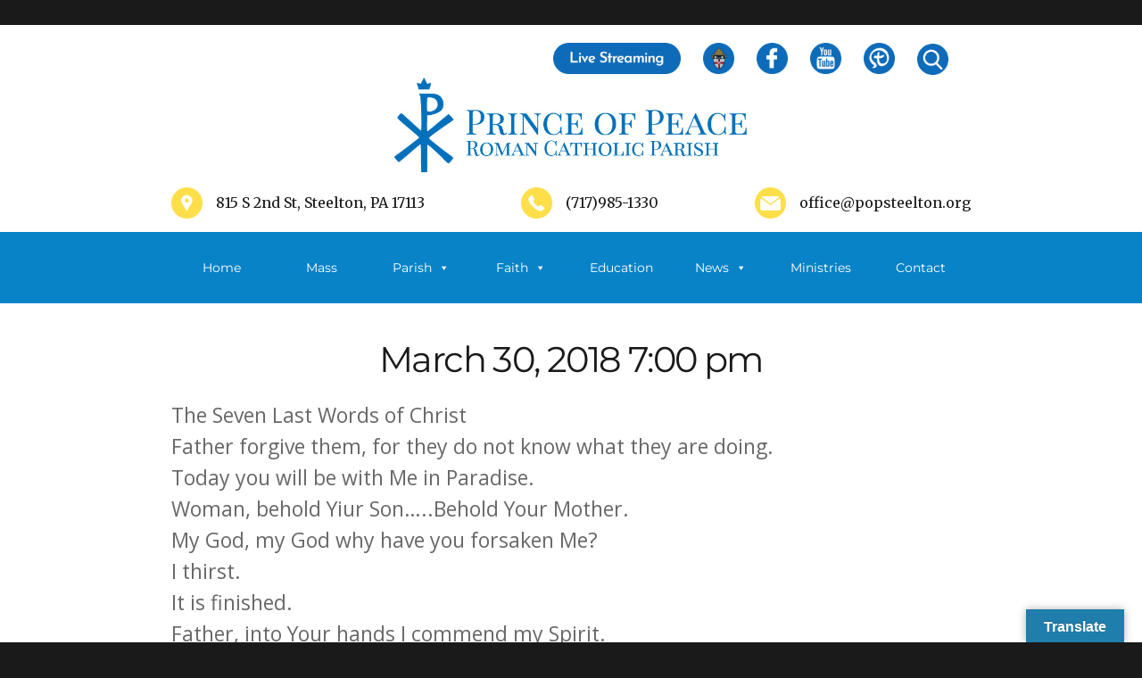

--- FILE ---
content_type: text/html; charset=UTF-8
request_url: https://popsteelton.org/myparish-messages/167591/
body_size: 40624
content:
<!DOCTYPE html>
<html lang="en-US" class="no-js">
<head><meta http-equiv="Content-Type" content="text/html; charset=utf-8">
	">
	<meta name="viewport" content="width=device-width, initial-scale=1">
	<link rel="profile" href="http://gmpg.org/xfn/11">
		<script>
(function(html){html.className = html.className.replace(/\bno-js\b/,'js')})(document.documentElement);
//# sourceURL=twentysixteen_javascript_detection
</script>
<title>March 30, 2018 7:00 pm &#8211; Prince of Peace</title>
<meta name='robots' content='max-image-preview:large' />
<link rel='dns-prefetch' href='//translate.google.com' />
<link rel="alternate" type="application/rss+xml" title="Prince of Peace &raquo; Feed" href="https://popsteelton.org/feed/" />
<link rel="alternate" title="oEmbed (JSON)" type="application/json+oembed" href="https://popsteelton.org/wp-json/oembed/1.0/embed?url=https%3A%2F%2Fpopsteelton.org%2Fmyparish-messages%2F167591%2F" />
<link rel="alternate" title="oEmbed (XML)" type="text/xml+oembed" href="https://popsteelton.org/wp-json/oembed/1.0/embed?url=https%3A%2F%2Fpopsteelton.org%2Fmyparish-messages%2F167591%2F&#038;format=xml" />
<style id='wp-img-auto-sizes-contain-inline-css'>
img:is([sizes=auto i],[sizes^="auto," i]){contain-intrinsic-size:3000px 1500px}
/*# sourceURL=wp-img-auto-sizes-contain-inline-css */
</style>
<style id='wp-emoji-styles-inline-css'>

	img.wp-smiley, img.emoji {
		display: inline !important;
		border: none !important;
		box-shadow: none !important;
		height: 1em !important;
		width: 1em !important;
		margin: 0 0.07em !important;
		vertical-align: -0.1em !important;
		background: none !important;
		padding: 0 !important;
	}
/*# sourceURL=wp-emoji-styles-inline-css */
</style>
<link rel='stylesheet' id='wp-block-library-css' href='https://popsteelton.org/wp-includes/css/dist/block-library/style.min.css?ver=6.9' media='all' />
<style id='global-styles-inline-css'>
:root{--wp--preset--aspect-ratio--square: 1;--wp--preset--aspect-ratio--4-3: 4/3;--wp--preset--aspect-ratio--3-4: 3/4;--wp--preset--aspect-ratio--3-2: 3/2;--wp--preset--aspect-ratio--2-3: 2/3;--wp--preset--aspect-ratio--16-9: 16/9;--wp--preset--aspect-ratio--9-16: 9/16;--wp--preset--color--black: #000000;--wp--preset--color--cyan-bluish-gray: #abb8c3;--wp--preset--color--white: #fff;--wp--preset--color--pale-pink: #f78da7;--wp--preset--color--vivid-red: #cf2e2e;--wp--preset--color--luminous-vivid-orange: #ff6900;--wp--preset--color--luminous-vivid-amber: #fcb900;--wp--preset--color--light-green-cyan: #7bdcb5;--wp--preset--color--vivid-green-cyan: #00d084;--wp--preset--color--pale-cyan-blue: #8ed1fc;--wp--preset--color--vivid-cyan-blue: #0693e3;--wp--preset--color--vivid-purple: #9b51e0;--wp--preset--color--dark-gray: #1a1a1a;--wp--preset--color--medium-gray: #686868;--wp--preset--color--light-gray: #e5e5e5;--wp--preset--color--blue-gray: #4d545c;--wp--preset--color--bright-blue: #007acc;--wp--preset--color--light-blue: #9adffd;--wp--preset--color--dark-brown: #402b30;--wp--preset--color--medium-brown: #774e24;--wp--preset--color--dark-red: #640c1f;--wp--preset--color--bright-red: #ff675f;--wp--preset--color--yellow: #ffef8e;--wp--preset--gradient--vivid-cyan-blue-to-vivid-purple: linear-gradient(135deg,rgb(6,147,227) 0%,rgb(155,81,224) 100%);--wp--preset--gradient--light-green-cyan-to-vivid-green-cyan: linear-gradient(135deg,rgb(122,220,180) 0%,rgb(0,208,130) 100%);--wp--preset--gradient--luminous-vivid-amber-to-luminous-vivid-orange: linear-gradient(135deg,rgb(252,185,0) 0%,rgb(255,105,0) 100%);--wp--preset--gradient--luminous-vivid-orange-to-vivid-red: linear-gradient(135deg,rgb(255,105,0) 0%,rgb(207,46,46) 100%);--wp--preset--gradient--very-light-gray-to-cyan-bluish-gray: linear-gradient(135deg,rgb(238,238,238) 0%,rgb(169,184,195) 100%);--wp--preset--gradient--cool-to-warm-spectrum: linear-gradient(135deg,rgb(74,234,220) 0%,rgb(151,120,209) 20%,rgb(207,42,186) 40%,rgb(238,44,130) 60%,rgb(251,105,98) 80%,rgb(254,248,76) 100%);--wp--preset--gradient--blush-light-purple: linear-gradient(135deg,rgb(255,206,236) 0%,rgb(152,150,240) 100%);--wp--preset--gradient--blush-bordeaux: linear-gradient(135deg,rgb(254,205,165) 0%,rgb(254,45,45) 50%,rgb(107,0,62) 100%);--wp--preset--gradient--luminous-dusk: linear-gradient(135deg,rgb(255,203,112) 0%,rgb(199,81,192) 50%,rgb(65,88,208) 100%);--wp--preset--gradient--pale-ocean: linear-gradient(135deg,rgb(255,245,203) 0%,rgb(182,227,212) 50%,rgb(51,167,181) 100%);--wp--preset--gradient--electric-grass: linear-gradient(135deg,rgb(202,248,128) 0%,rgb(113,206,126) 100%);--wp--preset--gradient--midnight: linear-gradient(135deg,rgb(2,3,129) 0%,rgb(40,116,252) 100%);--wp--preset--font-size--small: 13px;--wp--preset--font-size--medium: 20px;--wp--preset--font-size--large: 36px;--wp--preset--font-size--x-large: 42px;--wp--preset--spacing--20: 0.44rem;--wp--preset--spacing--30: 0.67rem;--wp--preset--spacing--40: 1rem;--wp--preset--spacing--50: 1.5rem;--wp--preset--spacing--60: 2.25rem;--wp--preset--spacing--70: 3.38rem;--wp--preset--spacing--80: 5.06rem;--wp--preset--shadow--natural: 6px 6px 9px rgba(0, 0, 0, 0.2);--wp--preset--shadow--deep: 12px 12px 50px rgba(0, 0, 0, 0.4);--wp--preset--shadow--sharp: 6px 6px 0px rgba(0, 0, 0, 0.2);--wp--preset--shadow--outlined: 6px 6px 0px -3px rgb(255, 255, 255), 6px 6px rgb(0, 0, 0);--wp--preset--shadow--crisp: 6px 6px 0px rgb(0, 0, 0);}:where(.is-layout-flex){gap: 0.5em;}:where(.is-layout-grid){gap: 0.5em;}body .is-layout-flex{display: flex;}.is-layout-flex{flex-wrap: wrap;align-items: center;}.is-layout-flex > :is(*, div){margin: 0;}body .is-layout-grid{display: grid;}.is-layout-grid > :is(*, div){margin: 0;}:where(.wp-block-columns.is-layout-flex){gap: 2em;}:where(.wp-block-columns.is-layout-grid){gap: 2em;}:where(.wp-block-post-template.is-layout-flex){gap: 1.25em;}:where(.wp-block-post-template.is-layout-grid){gap: 1.25em;}.has-black-color{color: var(--wp--preset--color--black) !important;}.has-cyan-bluish-gray-color{color: var(--wp--preset--color--cyan-bluish-gray) !important;}.has-white-color{color: var(--wp--preset--color--white) !important;}.has-pale-pink-color{color: var(--wp--preset--color--pale-pink) !important;}.has-vivid-red-color{color: var(--wp--preset--color--vivid-red) !important;}.has-luminous-vivid-orange-color{color: var(--wp--preset--color--luminous-vivid-orange) !important;}.has-luminous-vivid-amber-color{color: var(--wp--preset--color--luminous-vivid-amber) !important;}.has-light-green-cyan-color{color: var(--wp--preset--color--light-green-cyan) !important;}.has-vivid-green-cyan-color{color: var(--wp--preset--color--vivid-green-cyan) !important;}.has-pale-cyan-blue-color{color: var(--wp--preset--color--pale-cyan-blue) !important;}.has-vivid-cyan-blue-color{color: var(--wp--preset--color--vivid-cyan-blue) !important;}.has-vivid-purple-color{color: var(--wp--preset--color--vivid-purple) !important;}.has-black-background-color{background-color: var(--wp--preset--color--black) !important;}.has-cyan-bluish-gray-background-color{background-color: var(--wp--preset--color--cyan-bluish-gray) !important;}.has-white-background-color{background-color: var(--wp--preset--color--white) !important;}.has-pale-pink-background-color{background-color: var(--wp--preset--color--pale-pink) !important;}.has-vivid-red-background-color{background-color: var(--wp--preset--color--vivid-red) !important;}.has-luminous-vivid-orange-background-color{background-color: var(--wp--preset--color--luminous-vivid-orange) !important;}.has-luminous-vivid-amber-background-color{background-color: var(--wp--preset--color--luminous-vivid-amber) !important;}.has-light-green-cyan-background-color{background-color: var(--wp--preset--color--light-green-cyan) !important;}.has-vivid-green-cyan-background-color{background-color: var(--wp--preset--color--vivid-green-cyan) !important;}.has-pale-cyan-blue-background-color{background-color: var(--wp--preset--color--pale-cyan-blue) !important;}.has-vivid-cyan-blue-background-color{background-color: var(--wp--preset--color--vivid-cyan-blue) !important;}.has-vivid-purple-background-color{background-color: var(--wp--preset--color--vivid-purple) !important;}.has-black-border-color{border-color: var(--wp--preset--color--black) !important;}.has-cyan-bluish-gray-border-color{border-color: var(--wp--preset--color--cyan-bluish-gray) !important;}.has-white-border-color{border-color: var(--wp--preset--color--white) !important;}.has-pale-pink-border-color{border-color: var(--wp--preset--color--pale-pink) !important;}.has-vivid-red-border-color{border-color: var(--wp--preset--color--vivid-red) !important;}.has-luminous-vivid-orange-border-color{border-color: var(--wp--preset--color--luminous-vivid-orange) !important;}.has-luminous-vivid-amber-border-color{border-color: var(--wp--preset--color--luminous-vivid-amber) !important;}.has-light-green-cyan-border-color{border-color: var(--wp--preset--color--light-green-cyan) !important;}.has-vivid-green-cyan-border-color{border-color: var(--wp--preset--color--vivid-green-cyan) !important;}.has-pale-cyan-blue-border-color{border-color: var(--wp--preset--color--pale-cyan-blue) !important;}.has-vivid-cyan-blue-border-color{border-color: var(--wp--preset--color--vivid-cyan-blue) !important;}.has-vivid-purple-border-color{border-color: var(--wp--preset--color--vivid-purple) !important;}.has-vivid-cyan-blue-to-vivid-purple-gradient-background{background: var(--wp--preset--gradient--vivid-cyan-blue-to-vivid-purple) !important;}.has-light-green-cyan-to-vivid-green-cyan-gradient-background{background: var(--wp--preset--gradient--light-green-cyan-to-vivid-green-cyan) !important;}.has-luminous-vivid-amber-to-luminous-vivid-orange-gradient-background{background: var(--wp--preset--gradient--luminous-vivid-amber-to-luminous-vivid-orange) !important;}.has-luminous-vivid-orange-to-vivid-red-gradient-background{background: var(--wp--preset--gradient--luminous-vivid-orange-to-vivid-red) !important;}.has-very-light-gray-to-cyan-bluish-gray-gradient-background{background: var(--wp--preset--gradient--very-light-gray-to-cyan-bluish-gray) !important;}.has-cool-to-warm-spectrum-gradient-background{background: var(--wp--preset--gradient--cool-to-warm-spectrum) !important;}.has-blush-light-purple-gradient-background{background: var(--wp--preset--gradient--blush-light-purple) !important;}.has-blush-bordeaux-gradient-background{background: var(--wp--preset--gradient--blush-bordeaux) !important;}.has-luminous-dusk-gradient-background{background: var(--wp--preset--gradient--luminous-dusk) !important;}.has-pale-ocean-gradient-background{background: var(--wp--preset--gradient--pale-ocean) !important;}.has-electric-grass-gradient-background{background: var(--wp--preset--gradient--electric-grass) !important;}.has-midnight-gradient-background{background: var(--wp--preset--gradient--midnight) !important;}.has-small-font-size{font-size: var(--wp--preset--font-size--small) !important;}.has-medium-font-size{font-size: var(--wp--preset--font-size--medium) !important;}.has-large-font-size{font-size: var(--wp--preset--font-size--large) !important;}.has-x-large-font-size{font-size: var(--wp--preset--font-size--x-large) !important;}
/*# sourceURL=global-styles-inline-css */
</style>

<style id='classic-theme-styles-inline-css'>
/*! This file is auto-generated */
.wp-block-button__link{color:#fff;background-color:#32373c;border-radius:9999px;box-shadow:none;text-decoration:none;padding:calc(.667em + 2px) calc(1.333em + 2px);font-size:1.125em}.wp-block-file__button{background:#32373c;color:#fff;text-decoration:none}
/*# sourceURL=/wp-includes/css/classic-themes.min.css */
</style>
<link rel='stylesheet' id='google-language-translator-css' href='https://popsteelton.org/wp-content/plugins/google-language-translator/css/style.css?ver=6.0.20' media='' />
<link rel='stylesheet' id='glt-toolbar-styles-css' href='https://popsteelton.org/wp-content/plugins/google-language-translator/css/toolbar.css?ver=6.0.20' media='' />
<link rel='stylesheet' id='wp-show-posts-css' href='https://popsteelton.org/wp-content/plugins/wp-show-posts/css/wp-show-posts-min.css?ver=1.1.6' media='all' />
<link rel='stylesheet' id='megamenu-css' href='https://popsteelton.org/wp-content/uploads/maxmegamenu/style.css?ver=d608f4' media='all' />
<link rel='stylesheet' id='dashicons-css' href='https://popsteelton.org/wp-includes/css/dashicons.min.css?ver=6.9' media='all' />
<link rel='stylesheet' id='parent-style-css' href='https://popsteelton.org/wp-content/themes/twentysixteen/style.css?ver=6.9' media='all' />
<link rel='stylesheet' id='child-style-css' href='https://popsteelton.org/wp-content/themes/POPSteelton/style.css?ver=6.9' media='all' />
<link rel='stylesheet' id='twentysixteen-fonts-css' href='https://popsteelton.org/wp-content/themes/twentysixteen/fonts/merriweather-plus-montserrat-plus-inconsolata.css?ver=20230328' media='all' />
<link rel='stylesheet' id='genericons-css' href='https://popsteelton.org/wp-content/themes/twentysixteen/genericons/genericons.css?ver=20251101' media='all' />
<link rel='stylesheet' id='twentysixteen-style-css' href='https://popsteelton.org/wp-content/themes/POPSteelton/style.css?ver=20251202' media='all' />
<link rel='stylesheet' id='twentysixteen-block-style-css' href='https://popsteelton.org/wp-content/themes/twentysixteen/css/blocks.css?ver=20240817' media='all' />
<style id='tnc_custom_css-inline-css'>

            .nginx-cache-btn.nginx-cache-off a { background-color: #d63638 !important; }
            .nginx-cache-btn.nginx-cache-on a { background-color: green !important; }
        
/*# sourceURL=tnc_custom_css-inline-css */
</style>
<link rel='stylesheet' id='tmm-css' href='https://popsteelton.org/wp-content/plugins/team-members/inc/css/tmm_style.css?ver=6.9' media='all' />
<script src="https://popsteelton.org/wp-includes/js/jquery/jquery.min.js?ver=3.7.1" id="jquery-core-js"></script>
<script src="https://popsteelton.org/wp-includes/js/jquery/jquery-migrate.min.js?ver=3.4.1" id="jquery-migrate-js"></script>
<script id="twentysixteen-script-js-extra">
var screenReaderText = {"expand":"expand child menu","collapse":"collapse child menu"};
//# sourceURL=twentysixteen-script-js-extra
</script>
<script src="https://popsteelton.org/wp-content/themes/twentysixteen/js/functions.js?ver=20230629" id="twentysixteen-script-js" defer data-wp-strategy="defer"></script>
<link rel="https://api.w.org/" href="https://popsteelton.org/wp-json/" /><link rel="EditURI" type="application/rsd+xml" title="RSD" href="https://popsteelton.org/xmlrpc.php?rsd" />
<meta name="generator" content="WordPress 6.9" />
<link rel="canonical" href="https://popsteelton.org/myparish-messages/167591/" />
<link rel='shortlink' href='https://popsteelton.org/?p=404' />
<style>p.hello{font-size:12px;color:darkgray;}#google_language_translator,#flags{text-align:left;}#google_language_translator{clear:both;}#flags{width:165px;}#flags a{display:inline-block;margin-right:2px;}#google_language_translator{width:auto!important;}div.skiptranslate.goog-te-gadget{display:inline!important;}.goog-tooltip{display: none!important;}.goog-tooltip:hover{display: none!important;}.goog-text-highlight{background-color:transparent!important;border:none!important;box-shadow:none!important;}#google_language_translator select.goog-te-combo{color:#32373c;}#google_language_translator{color:transparent;}body{top:0px!important;}#goog-gt-{display:none!important;}font font{background-color:transparent!important;box-shadow:none!important;position:initial!important;}#glt-translate-trigger > span{color:#ffffff;}#glt-translate-trigger{background:#207eac;}.goog-te-gadget .goog-te-combo{width:100%;}</style><!-- Analytics by WP Statistics - https://wp-statistics.com -->
<link rel="icon" href="https://popsteelton.org/wp-content/uploads/2019/09/popsteelton_favicon-150x150.png" sizes="32x32" />
<link rel="icon" href="https://popsteelton.org/wp-content/uploads/2019/09/popsteelton_favicon.png" sizes="192x192" />
<link rel="apple-touch-icon" href="https://popsteelton.org/wp-content/uploads/2019/09/popsteelton_favicon.png" />
<meta name="msapplication-TileImage" content="https://popsteelton.org/wp-content/uploads/2019/09/popsteelton_favicon.png" />
<style type="text/css">/** Mega Menu CSS: fs **/</style>
	<link href="https://fonts.googleapis.com/css?family=Open+Sans:300,400,600,700" rel="stylesheet">
	<link href="https://fonts.googleapis.com/css?family=Merriweather:400,700" rel="stylesheet">
</head>

<body class="wp-singular myparish-messages-template-default single single-myparish-messages postid-404 wp-embed-responsive wp-theme-twentysixteen wp-child-theme-POPSteelton mega-menu-primary metaslider-plugin group-blog">
<div id="page" class="site">
	<div class="site-inner">
		<a class="skip-link screen-reader-text" href="#content">Skip to content</a>

		<header id="masthead" class="site-header" role="banner">
			<div class="site-header-main">
				<div class="headerTop">
					<div class="headerLanguage"></div>
					<div class="headerSocial">
						<div class="socialIcon2"><a href="https://popsteelton.org/live-streaming-of-mass/" target="_blank"><img src="/wp-content/themes/POPSteelton/images/live-streaming.png"></a></div>

					<div class="socialIcon"><a href="https://www.hbgdiocese.org/" target="_blank"><img src="/wp-content/themes/POPSteelton/images/hbg_diocese.png"></a></div>
						<div class="socialIcon"><a href="https://www.facebook.com/Prince-of-Peace-Roman-Catholic-Parish-532505960121592/" target="_blank"><img src="/wp-content/themes/POPSteelton/images/facebook-logo.png"></a></div>
												<div class="socialIcon"><a href="https://www.youtube.com/@PopSteeltonStreaming" target="_blank"><img src="/wp-content/themes/POPSteelton/images/youtube-logo.png"></a></div>
						<div class="socialIcon"><a href="https://myparishapp.com/" target="_blank"><img src="/wp-content/themes/POPSteelton/images/myparish-logo.png"></a></div>
					</div>
					<div class="searchIcon">
<form role="search" method="get" class="search-form" action="https://popsteelton.org/">
	<label>
		<span class="screen-reader-text">
			Search for:		</span>
		<input type="search" class="search-field" placeholder="Search &hellip;" value="" name="s" />
	</label>
	<button type="submit" class="search-submit"><span class="screen-reader-text">
		Search	</span></button>
</form>
</div>
				</div>
				<div class="site-branding">
					<a href="https://popsteelton.org/" rel="home">
                        <img src="/wp-content/uploads/2018/01/PoP-Logo.png" alt="Prince of Peace" />
                    </a>
				</div><!-- .site-branding -->
				<div class="headerBottom">
					<div class="headerAddress"><img src="/wp-content/themes/POPSteelton/images/location.png">815 S 2nd St, Steelton, PA 17113</div>
					<div class="headerPhone"><img src="/wp-content/themes/POPSteelton/images/phone.png">(717)985-1330</div>
					<div class="headerEmail"><img src="/wp-content/themes/POPSteelton/images/mail.png">office@popsteelton.org</div>
				</div>
									<button id="menu-toggle" class="menu-toggle">Menu</button>

					<div id="site-header-menu" class="site-header-menu">
													<nav id="site-navigation" class="main-navigation" role="navigation" aria-label="Primary Menu">
								<div id="mega-menu-wrap-primary" class="mega-menu-wrap"><div class="mega-menu-toggle"><div class="mega-toggle-blocks-left"></div><div class="mega-toggle-blocks-center"><div class='mega-toggle-block mega-menu-toggle-block mega-toggle-block-1' id='mega-toggle-block-1' tabindex='0'><span class='mega-toggle-label' role='button' aria-expanded='false'><span class='mega-toggle-label-closed'>MENU</span><span class='mega-toggle-label-open'>MENU</span></span></div></div><div class="mega-toggle-blocks-right"></div></div><ul id="mega-menu-primary" class="mega-menu max-mega-menu mega-menu-horizontal mega-no-js" data-event="hover_intent" data-effect="fade_up" data-effect-speed="200" data-effect-mobile="disabled" data-effect-speed-mobile="0" data-mobile-force-width="false" data-second-click="go" data-document-click="collapse" data-vertical-behaviour="standard" data-breakpoint="910" data-unbind="true" data-mobile-state="collapse_all" data-mobile-direction="vertical" data-hover-intent-timeout="300" data-hover-intent-interval="100"><li class="mega-menu-item mega-menu-item-type-post_type mega-menu-item-object-page mega-menu-item-home mega-align-bottom-left mega-menu-flyout mega-menu-item-44" id="mega-menu-item-44"><a class="mega-menu-link" href="https://popsteelton.org/" tabindex="0">Home</a></li><li class="mega-menu-item mega-menu-item-type-post_type mega-menu-item-object-page mega-menu-item-has-children mega-align-bottom-left mega-menu-flyout mega-menu-item-37" id="mega-menu-item-37"><a class="mega-menu-link" href="https://popsteelton.org/mass-schedule/" aria-expanded="false" tabindex="0">Mass Schedule<span class="mega-indicator" aria-hidden="true"></span></a>
<ul class="mega-sub-menu">
<li class="mega-menu-item mega-menu-item-type-post_type mega-menu-item-object-page mega-menu-item-2551" id="mega-menu-item-2551"><a class="mega-menu-link" href="https://popsteelton.org/live-streaming-of-mass/">Live Streaming of Mass</a></li></ul>
</li><li class="mega-menu-item mega-menu-item-type-custom mega-menu-item-object-custom mega-menu-item-has-children mega-align-bottom-left mega-menu-flyout mega-menu-item-210" id="mega-menu-item-210"><a class="mega-menu-link" aria-expanded="false" tabindex="0">Parish<span class="mega-indicator" aria-hidden="true"></span></a>
<ul class="mega-sub-menu">
<li class="mega-menu-item mega-menu-item-type-post_type mega-menu-item-object-page mega-menu-item-199" id="mega-menu-item-199"><a class="mega-menu-link" href="https://popsteelton.org/our-parish/about-us/">About Us</a></li><li class="mega-menu-item mega-menu-item-type-post_type mega-menu-item-object-page mega-menu-item-200" id="mega-menu-item-200"><a class="mega-menu-link" href="https://popsteelton.org/our-parish/our-staff/">Our Staff</a></li><li class="mega-menu-item mega-menu-item-type-post_type mega-menu-item-object-page mega-menu-item-968" id="mega-menu-item-968"><a class="mega-menu-link" href="https://popsteelton.org/youth-protection/">Youth Protection</a></li><li class="mega-menu-item mega-menu-item-type-post_type mega-menu-item-object-page mega-menu-item-38" id="mega-menu-item-38"><a class="mega-menu-link" href="https://popsteelton.org/join/">Join Our Parish</a></li><li class="mega-menu-item mega-menu-item-type-post_type mega-menu-item-object-page mega-menu-item-198" id="mega-menu-item-198"><a class="mega-menu-link" href="https://popsteelton.org/contact/">Contact Us</a></li><li class="mega-menu-item mega-menu-item-type-post_type mega-menu-item-object-page mega-menu-item-204" id="mega-menu-item-204"><a class="mega-menu-link" href="https://popsteelton.org/our-parish/online-giving/">Online Giving</a></li><li class="mega-menu-item mega-menu-item-type-post_type mega-menu-item-object-page mega-menu-item-1476" id="mega-menu-item-1476"><a class="mega-menu-link" href="https://popsteelton.org/finance-committee/">Finances</a></li></ul>
</li><li class="mega-menu-item mega-menu-item-type-custom mega-menu-item-object-custom mega-menu-item-has-children mega-align-bottom-left mega-menu-flyout mega-menu-item-239" id="mega-menu-item-239"><a class="mega-menu-link" aria-expanded="false" tabindex="0">Faith<span class="mega-indicator" aria-hidden="true"></span></a>
<ul class="mega-sub-menu">
<li class="mega-menu-item mega-menu-item-type-post_type mega-menu-item-object-page mega-menu-item-238" id="mega-menu-item-238"><a class="mega-menu-link" href="https://popsteelton.org/children/faith-formation-registration/">Religious Ed Registration</a></li><li class="mega-menu-item mega-menu-item-type-post_type mega-menu-item-object-page mega-menu-item-292" id="mega-menu-item-292"><a class="mega-menu-link" href="https://popsteelton.org/children/adult/">Adult</a></li><li class="mega-menu-item mega-menu-item-type-post_type mega-menu-item-object-page mega-menu-item-5721" id="mega-menu-item-5721"><a class="mega-menu-link" href="https://popsteelton.org/your-babys-baptism/">Baptism</a></li><li class="mega-menu-item mega-menu-item-type-post_type mega-menu-item-object-page mega-menu-item-5810" id="mega-menu-item-5810"><a class="mega-menu-link" href="https://popsteelton.org/penance/">Penance</a></li><li class="mega-menu-item mega-menu-item-type-post_type mega-menu-item-object-page mega-menu-item-5795" id="mega-menu-item-5795"><a class="mega-menu-link" href="https://popsteelton.org/the-eucharist/">The Eucharist</a></li><li class="mega-menu-item mega-menu-item-type-post_type mega-menu-item-object-page mega-menu-item-5799" id="mega-menu-item-5799"><a class="mega-menu-link" href="https://popsteelton.org/confirmation/">Confirmation</a></li><li class="mega-menu-item mega-menu-item-type-post_type mega-menu-item-object-page mega-menu-item-5813" id="mega-menu-item-5813"><a class="mega-menu-link" href="https://popsteelton.org/anointing-of-the-sick/">Anointing of the Sick</a></li><li class="mega-menu-item mega-menu-item-type-post_type mega-menu-item-object-page mega-menu-item-5727" id="mega-menu-item-5727"><a class="mega-menu-link" href="https://popsteelton.org/marriage-preparation/">Marriage Prep</a></li></ul>
</li><li class="mega-menu-item mega-menu-item-type-post_type mega-menu-item-object-page mega-align-bottom-left mega-menu-flyout mega-menu-item-41" id="mega-menu-item-41"><a class="mega-menu-link" href="https://popsteelton.org/education/" tabindex="0">Education</a></li><li class="mega-menu-item mega-menu-item-type-custom mega-menu-item-object-custom mega-menu-item-has-children mega-align-bottom-left mega-menu-flyout mega-menu-item-211" id="mega-menu-item-211"><a class="mega-menu-link" aria-expanded="false" tabindex="0">News<span class="mega-indicator" aria-hidden="true"></span></a>
<ul class="mega-sub-menu">
<li class="mega-menu-item mega-menu-item-type-post_type mega-menu-item-object-page mega-menu-item-39" id="mega-menu-item-39"><a class="mega-menu-link" href="https://popsteelton.org/news/">Parish News</a></li><li class="mega-menu-item mega-menu-item-type-post_type mega-menu-item-object-page mega-menu-item-1533" id="mega-menu-item-1533"><a class="mega-menu-link" href="https://popsteelton.org/parish-calendar/">Parish Calendar</a></li><li class="mega-menu-item mega-menu-item-type-post_type mega-menu-item-object-page mega-menu-item-646" id="mega-menu-item-646"><a class="mega-menu-link" href="https://popsteelton.org/news-2/pastors-corner/">Pastor’s Corner</a></li><li class="mega-menu-item mega-menu-item-type-post_type mega-menu-item-object-page mega-menu-item-291" id="mega-menu-item-291"><a class="mega-menu-link" href="https://popsteelton.org/news-2/myparish-app/">myParish App</a></li><li class="mega-menu-item mega-menu-item-type-post_type mega-menu-item-object-page mega-menu-item-197" id="mega-menu-item-197"><a class="mega-menu-link" href="https://popsteelton.org/bulletins/">Bulletins</a></li></ul>
</li><li class="mega-menu-item mega-menu-item-type-post_type mega-menu-item-object-page mega-menu-item-has-children mega-align-bottom-left mega-menu-flyout mega-menu-item-206" id="mega-menu-item-206"><a class="mega-menu-link" href="https://popsteelton.org/ministries/" aria-expanded="false" tabindex="0">Ministries<span class="mega-indicator" aria-hidden="true"></span></a>
<ul class="mega-sub-menu">
<li class="mega-menu-item mega-menu-item-type-post_type mega-menu-item-object-page mega-menu-item-203" id="mega-menu-item-203"><a class="mega-menu-link" href="https://popsteelton.org/children/rcia/">RCIA</a></li><li class="mega-menu-item mega-menu-item-type-post_type mega-menu-item-object-page mega-menu-item-42" id="mega-menu-item-42"><a class="mega-menu-link" href="https://popsteelton.org/children/">Children</a></li><li class="mega-menu-item mega-menu-item-type-post_type mega-menu-item-object-page mega-menu-item-5806" id="mega-menu-item-5806"><a class="mega-menu-link" href="https://popsteelton.org/marys-helpers-pantry/">Mary’s Helpers Pantry</a></li><li class="mega-menu-item mega-menu-item-type-post_type mega-menu-item-object-page mega-menu-item-205" id="mega-menu-item-205"><a class="mega-menu-link" href="https://popsteelton.org/ministries/committees/">Committees</a></li><li class="mega-menu-item mega-menu-item-type-post_type mega-menu-item-object-page mega-menu-item-387" id="mega-menu-item-387"><a class="mega-menu-link" href="https://popsteelton.org/ministries/prayer-list/">Prayer List</a></li></ul>
</li><li class="mega-menu-item mega-menu-item-type-post_type mega-menu-item-object-page mega-align-bottom-left mega-menu-flyout mega-menu-item-36" id="mega-menu-item-36"><a class="mega-menu-link" href="https://popsteelton.org/contact/" tabindex="0">Contact</a></li></ul></div>							</nav><!-- .main-navigation -->
						
											</div><!-- .site-header-menu -->
							</div><!-- .site-header-main -->
		</header><!-- .site-header -->

		<div id="content" class="site-content">

<div id="primary" class="content-area">
	<main id="main" class="site-main">
		
<article id="post-404" class="post-404 myparish-messages type-myparish-messages status-publish hentry">
	<header class="entry-header">
		<h1 class="entry-title">March 30, 2018 7:00 pm</h1>	</header><!-- .entry-header -->

				<div class="entry-summary">
				<p>The Seven Last Words of Christ<br />
Father forgive them, for they do not know what they are doing.<br />
Today you will be with Me in Paradise.<br />
Woman, behold Yiur Son&#8230;..Behold Your Mother.<br />
My God, my God why have you forsaken Me?<br />
I thirst.<br />
It is finished.<br />
Father, into Your hands I commend my Spirit.</p>
			</div><!-- .entry-summary -->
			
	
	<div class="entry-content">
		<p>The Seven Last Words of Christ<br />
Father forgive them, for they do not know what they are doing.<br />
Today you will be with Me in Paradise.<br />
Woman, behold Yiur Son&#8230;..Behold Your Mother.<br />
My God, my God why have you forsaken Me?<br />
I thirst.<br />
It is finished.<br />
Father, into Your hands I commend my Spirit.</p>
	</div><!-- .entry-content -->

	<footer class="entry-footer">
					</footer><!-- .entry-footer -->
</article><!-- #post-404 -->

	</main><!-- .site-main -->

	
</div><!-- .content-area -->


	<aside id="secondary" class="sidebar widget-area">
		<section id="search-2" class="widget widget_search">
<form role="search" method="get" class="search-form" action="https://popsteelton.org/">
	<label>
		<span class="screen-reader-text">
			Search for:		</span>
		<input type="search" class="search-field" placeholder="Search &hellip;" value="" name="s" />
	</label>
	<button type="submit" class="search-submit"><span class="screen-reader-text">
		Search	</span></button>
</form>
</section>
		<section id="recent-posts-2" class="widget widget_recent_entries">
		<h2 class="widget-title">Recent Posts</h2><nav aria-label="Recent Posts">
		<ul>
											<li>
					<a href="https://popsteelton.org/2026/01/25/word-of-god-sunday/">Word of God Sunday</a>
									</li>
											<li>
					<a href="https://popsteelton.org/2026/01/24/sunday-january-25/">Sunday, January 25</a>
									</li>
											<li>
					<a href="https://popsteelton.org/2026/01/21/super-bowl-sub-sale/">Super Bowl Sub Sale</a>
									</li>
											<li>
					<a href="https://popsteelton.org/2023/03/21/what-does-it-mean-to-be-catholic/">What Does It Mean to Be Catholic?</a>
									</li>
											<li>
					<a href="https://popsteelton.org/2023/01/25/infant-of-prague/">Infant of Prague</a>
									</li>
					</ul>

		</nav></section><section id="archives-2" class="widget widget_archive"><h2 class="widget-title">Archives</h2><nav aria-label="Archives">
			<ul>
					<li><a href='https://popsteelton.org/2026/01/'>January 2026</a></li>
	<li><a href='https://popsteelton.org/2023/03/'>March 2023</a></li>
	<li><a href='https://popsteelton.org/2023/01/'>January 2023</a></li>
	<li><a href='https://popsteelton.org/2022/12/'>December 2022</a></li>
	<li><a href='https://popsteelton.org/2022/08/'>August 2022</a></li>
	<li><a href='https://popsteelton.org/2021/10/'>October 2021</a></li>
	<li><a href='https://popsteelton.org/2019/11/'>November 2019</a></li>
	<li><a href='https://popsteelton.org/2019/02/'>February 2019</a></li>
	<li><a href='https://popsteelton.org/2018/06/'>June 2018</a></li>
	<li><a href='https://popsteelton.org/2018/04/'>April 2018</a></li>
	<li><a href='https://popsteelton.org/2018/02/'>February 2018</a></li>
			</ul>

			</nav></section><section id="categories-2" class="widget widget_categories"><h2 class="widget-title">Categories</h2><nav aria-label="Categories">
			<ul>
					<li class="cat-item cat-item-13"><a href="https://popsteelton.org/category/parish-happenings/adult/">Adult</a>
</li>
	<li class="cat-item cat-item-6"><a href="https://popsteelton.org/category/parish-happenings/diversity-multicultural/">Diversity / Multicultural</a>
</li>
	<li class="cat-item cat-item-7"><a href="https://popsteelton.org/category/parish-happenings/missions/">Missions</a>
</li>
	<li class="cat-item cat-item-3"><a href="https://popsteelton.org/category/parish-happenings/">Parish Happenings</a>
</li>
	<li class="cat-item cat-item-4"><a href="https://popsteelton.org/category/pastors-corner/">Pastor&#039;s Corner</a>
</li>
	<li class="cat-item cat-item-8"><a href="https://popsteelton.org/category/prayer/">Prayer List</a>
</li>
	<li class="cat-item cat-item-5"><a href="https://popsteelton.org/category/parish-happenings/youth/">Youth</a>
</li>
			</ul>

			</nav></section><section id="meta-2" class="widget widget_meta"><h2 class="widget-title">Meta</h2><nav aria-label="Meta">
		<ul>
						<li><a href="https://popsteelton.org/wp-login.php?itsec-hb-token=steelton">Log in</a></li>
			<li><a href="https://popsteelton.org/feed/">Entries feed</a></li>
			<li><a href="https://popsteelton.org/comments/feed/">Comments feed</a></li>

			<li><a href="https://wordpress.org/">WordPress.org</a></li>
		</ul>

		</nav></section>	</aside><!-- .sidebar .widget-area -->
	</div><!-- .site-inner -->

		<footer id="colophon" class="site-footer" role="contentinfo">
	        <div class="footerTop">
	            <div class="footerLogo">
					<img src="/wp-content/uploads/2018/01/PoP-LogoWhite.png" alt="Prince of Peace" />
	            </div>
				<div class="footerContact">
					<div class="footerAddress"><img src="/wp-content/themes/POPSteelton/images/location.png">815 S 2nd St, Steelton, PA 17113</div>
					<div class="footerPhone"><img src="/wp-content/themes/POPSteelton/images/phone.png">(717)985-1330</div>
					<div class="footerEmail"><img src="/wp-content/themes/POPSteelton/images/mail.png">pop.parish@comcast.net</div>
				</div>
	        </div>
	        <div class="footerMap">
				<iframe src="https://www.google.com/maps/embed?pb=!1m18!1m12!1m3!1d17736.790878795895!2d-76.83579715166994!3d40.22705339616421!2m3!1f0!2f0!3f0!3m2!1i1024!2i768!4f13.1!3m3!1m2!1s0x89c8c0756ec519a7%3A0x3881f6f10f1683a7!2sPrince+of+Peace+Church!5e0!3m2!1sen!2sus!4v1516296251595" height="350" frameborder="0" style="border:0" allowfullscreen></iframe>
			</div>
			<div class="footerBottom">
				<div class="siteInfo"><a href="https://popsteelton.org/" rel="home">@2026 Prince of Peace Roman Catholic Parish</a></div>
				<div class="diocesanInfo" style= "color:white;">Made with &hearts; by <a href="https://diocesan.com">Diocesan</a></div>
			</div>
		</footer><!-- .site-footer -->
	
</div><!-- .site -->

<script type="speculationrules">
{"prefetch":[{"source":"document","where":{"and":[{"href_matches":"/*"},{"not":{"href_matches":["/wp-*.php","/wp-admin/*","/wp-content/uploads/*","/wp-content/*","/wp-content/plugins/*","/wp-content/themes/POPSteelton/*","/wp-content/themes/twentysixteen/*","/*\\?(.+)"]}},{"not":{"selector_matches":"a[rel~=\"nofollow\"]"}},{"not":{"selector_matches":".no-prefetch, .no-prefetch a"}}]},"eagerness":"conservative"}]}
</script>
<div id="glt-translate-trigger"><span class="notranslate">Translate</span></div><div id="glt-toolbar"></div><div id="flags" style="display:none" class="size18"><ul id="sortable" class="ui-sortable"><li id="English"><a href="#" title="English" class="nturl notranslate en flag united-states"></a></li><li id="Spanish"><a href="#" title="Spanish" class="nturl notranslate es flag mexico"></a></li></ul></div><div id='glt-footer'><div id="google_language_translator" class="default-language-en"></div></div><script>function GoogleLanguageTranslatorInit() { new google.translate.TranslateElement({pageLanguage: 'en', includedLanguages:'en,es', autoDisplay: false}, 'google_language_translator');}</script><script src="https://popsteelton.org/wp-content/plugins/dpi-mpa/js/dpi-mpa.js?ver=0.5" id="dpi_mpa_front_script-js"></script>
<script src="https://popsteelton.org/wp-content/plugins/google-language-translator/js/scripts.js?ver=6.0.20" id="scripts-js"></script>
<script src="//translate.google.com/translate_a/element.js?cb=GoogleLanguageTranslatorInit" id="scripts-google-js"></script>
<script src="https://popsteelton.org/wp-includes/js/hoverIntent.min.js?ver=1.10.2" id="hoverIntent-js"></script>
<script src="https://popsteelton.org/wp-content/plugins/megamenu/js/maxmegamenu.js?ver=3.7" id="megamenu-js"></script>
<script id="wp-emoji-settings" type="application/json">
{"baseUrl":"https://s.w.org/images/core/emoji/17.0.2/72x72/","ext":".png","svgUrl":"https://s.w.org/images/core/emoji/17.0.2/svg/","svgExt":".svg","source":{"concatemoji":"https://popsteelton.org/wp-includes/js/wp-emoji-release.min.js?ver=6.9"}}
</script>
<script type="module">
/*! This file is auto-generated */
const a=JSON.parse(document.getElementById("wp-emoji-settings").textContent),o=(window._wpemojiSettings=a,"wpEmojiSettingsSupports"),s=["flag","emoji"];function i(e){try{var t={supportTests:e,timestamp:(new Date).valueOf()};sessionStorage.setItem(o,JSON.stringify(t))}catch(e){}}function c(e,t,n){e.clearRect(0,0,e.canvas.width,e.canvas.height),e.fillText(t,0,0);t=new Uint32Array(e.getImageData(0,0,e.canvas.width,e.canvas.height).data);e.clearRect(0,0,e.canvas.width,e.canvas.height),e.fillText(n,0,0);const a=new Uint32Array(e.getImageData(0,0,e.canvas.width,e.canvas.height).data);return t.every((e,t)=>e===a[t])}function p(e,t){e.clearRect(0,0,e.canvas.width,e.canvas.height),e.fillText(t,0,0);var n=e.getImageData(16,16,1,1);for(let e=0;e<n.data.length;e++)if(0!==n.data[e])return!1;return!0}function u(e,t,n,a){switch(t){case"flag":return n(e,"\ud83c\udff3\ufe0f\u200d\u26a7\ufe0f","\ud83c\udff3\ufe0f\u200b\u26a7\ufe0f")?!1:!n(e,"\ud83c\udde8\ud83c\uddf6","\ud83c\udde8\u200b\ud83c\uddf6")&&!n(e,"\ud83c\udff4\udb40\udc67\udb40\udc62\udb40\udc65\udb40\udc6e\udb40\udc67\udb40\udc7f","\ud83c\udff4\u200b\udb40\udc67\u200b\udb40\udc62\u200b\udb40\udc65\u200b\udb40\udc6e\u200b\udb40\udc67\u200b\udb40\udc7f");case"emoji":return!a(e,"\ud83e\u1fac8")}return!1}function f(e,t,n,a){let r;const o=(r="undefined"!=typeof WorkerGlobalScope&&self instanceof WorkerGlobalScope?new OffscreenCanvas(300,150):document.createElement("canvas")).getContext("2d",{willReadFrequently:!0}),s=(o.textBaseline="top",o.font="600 32px Arial",{});return e.forEach(e=>{s[e]=t(o,e,n,a)}),s}function r(e){var t=document.createElement("script");t.src=e,t.defer=!0,document.head.appendChild(t)}a.supports={everything:!0,everythingExceptFlag:!0},new Promise(t=>{let n=function(){try{var e=JSON.parse(sessionStorage.getItem(o));if("object"==typeof e&&"number"==typeof e.timestamp&&(new Date).valueOf()<e.timestamp+604800&&"object"==typeof e.supportTests)return e.supportTests}catch(e){}return null}();if(!n){if("undefined"!=typeof Worker&&"undefined"!=typeof OffscreenCanvas&&"undefined"!=typeof URL&&URL.createObjectURL&&"undefined"!=typeof Blob)try{var e="postMessage("+f.toString()+"("+[JSON.stringify(s),u.toString(),c.toString(),p.toString()].join(",")+"));",a=new Blob([e],{type:"text/javascript"});const r=new Worker(URL.createObjectURL(a),{name:"wpTestEmojiSupports"});return void(r.onmessage=e=>{i(n=e.data),r.terminate(),t(n)})}catch(e){}i(n=f(s,u,c,p))}t(n)}).then(e=>{for(const n in e)a.supports[n]=e[n],a.supports.everything=a.supports.everything&&a.supports[n],"flag"!==n&&(a.supports.everythingExceptFlag=a.supports.everythingExceptFlag&&a.supports[n]);var t;a.supports.everythingExceptFlag=a.supports.everythingExceptFlag&&!a.supports.flag,a.supports.everything||((t=a.source||{}).concatemoji?r(t.concatemoji):t.wpemoji&&t.twemoji&&(r(t.twemoji),r(t.wpemoji)))});
//# sourceURL=https://popsteelton.org/wp-includes/js/wp-emoji-loader.min.js
</script>

</body>
</html>
